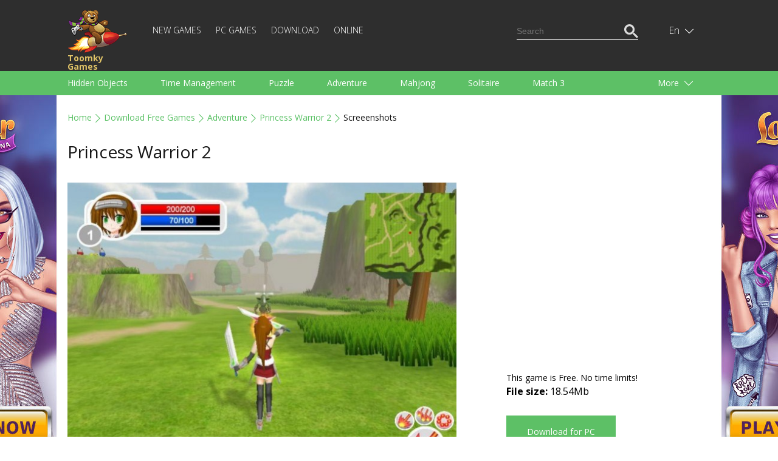

--- FILE ---
content_type: text/html; charset=UTF-8
request_url: https://toomkygames.com/download-free-games/screenshots/princess-warrior-2?num=1
body_size: 12750
content:
<!DOCTYPE html>
<html lang="">
<head>
	<meta charset="UTF-8">
	<meta name="viewport" content="width=device-width, initial-scale=1">
	<link rel="shortcut icon" href="https://toomkygames.com/favicon.ico" type="image/x-icon"/>

	<link rel='canonical' href='https://toomkygames.com/download-free-games/screenshots/princess-warrior-2' />
	
	<link rel="profile" href="https://gmpg.org/xfn/11">
		
	<style data-source='site/wp-content/themes/toomkygames/template-parts/inlines/inline_common.php'>body,h1,h2,h3,html,p,ul{margin:0;padding:0}a,a h1,a h1.entry-title,a h2,a h2.entry-title{color:#5ac165}.bold,.toomky_logo{font-weight:700}.language .icon,.toomky_logo{background-repeat:no-repeat;float:left}@media (max-width:460px) and (min-width:340px){.online_page iframe,embed,object{width:340px}}@media (max-width:340px) and (min-width:200px){.online_page iframe,embed,object{width:300px}}@media (max-width:768px) and (min-width:460px){.online_page iframe,embed,object{width:440px}}@media (min-width:990px){.online_page iframe,embed,object{width:960px}}body,html{width:100%;min-height:100%;height:100%;font-size:14px;line-height:1.7em}:focus{outline:0}h1,h2{line-height:1.5em;margin-bottom:1em}p{margin-top:1.7em;margin-bottom:1.7em;text-align:justify}.relative{position:relative}.absolute{position:absolute}.center_block,.footer,.header,.header_search,.language_switcher,.languages,.main,.menu_category_block{position:relative}.center{text-align:center;margin:0 auto}.text_right{text-align:right}.text_left{text-align:left}.text_center{text-align:center}.right{float:right}.left{float:left}.clearfloat{float:none;clear:both}.justext{text-align:justify}a{text-decoration:none}ul.without_marker{list-style-type:none;margin-left:0}a:hover{text-decoration:underline}.list_marker{vertical-align:-3px;margin-right:15px}.inline-block,.mobile_only_visible{display:inline-block}.mobile_hidden_block{display:none}@media (min-width:768px){.mobile_only_visible{display:none}.mobile_hidden_block{display:block}}body{font-family:'Open Sans',sans-serif;min-width:340px}.main{background-color:#fff;min-height:calc(100% - 140px)}.footer{min-height:140px}.header{box-shadow:0 3px 6px #d8d8d6;margin-bottom:25px;user-select:none}.center_block{padding-left:18px;padding-right:18px}@media (min-width:990px){.left_column{width:calc(50% - 25px);padding-right:25px;float:left}.right_column{width:calc(50% - 25px);padding-left:25px;float:right}}@media (min-width:1058px){.center_block{max-width:1058px;margin-left:auto;margin-right:auto;padding-left:0;padding-right:0}}.top_head{min-height:60px;background-color:#2e2e2e}.menu_head{min-height:10px;background-color:#5dc066}.footer{background-color:#2e2e2e}.toomky_logo{display:block;width:70px;min-height:50px;padding-top:0;padding-left:70px;margin-top:10px;background-image:url(/wp-content/themes/toomkygames/images/logo/toomky_logo_small.png);background-size:57px 42px;font-size:14px;text-decoration:none;color:#e0c367;line-height:14px}.toomky_logo span{display:block;margin-top:4px}.footer_menu{padding-top:45px;color:#757575;font-size:14px;line-height:30px;text-align:center}.mob_menu_btn,.mob_menu_btn_close{color:#fff;float:right;cursor:pointer;margin-top:17px;display:none}.mobile_menu{display:none}.mob_menu_btn_close{display:none;margin-top:13px}.mob_menu_btn.visible,.mob_menu_btn_close.visible{display:inline-block}.mobile_menu.visible{display:block;clear:both}.copyright{display:none}.copyright.desktop{display:block}@media (min-width:768px){.copyright{display:inline;float:right}.copyright.desktop,.mob_menu_btn,.mob_menu_btn.visible,.mob_menu_btn_close,.mob_menu_btn_close.visible{display:none}.top_head{min-height:104px}.toomky_logo{width:110px;background-size:99px 73px;padding-top:70px;padding-left:0;margin-top:15px;min-height:30px}.mobile_menu,.mobile_menu.visible{display:inline-block;width:calc(100% - 223px)}.footer_menu{padding-top:65px;text-align:left;line-height:20px}}.menu-top-menu-container{display:block;clear:both;padding-bottom:20px}#language_switcher,#menu-top-menu{display:none}#menu-top-menu.visible{display:block}.menu-top-menu-container ul.menu{display:block;padding:0}.menu-top-menu-container ul.menu .menu-item{display:block;text-align:right}.menu-top-menu-container ul.menu .menu-item a{text-decoration:none;text-transform:uppercase;color:#fff;font-weight:100;font-size:14px;line-height:14px}.menu-top-menu-container ul.menu .menu-item a:hover{text-decoration:underline}.menu-top-menu-container ul.menu .current-menu-item a{color:#5ac165;text-decoration:underline}@media (min-width:768px){#menu-top-menu{display:inline-block}#language_switcher{display:block}.menu-top-menu-container{display:inline-block;margin-left:30px;margin-top:38px;clear:none;padding-bottom:0}.menu-top-menu-container ul.menu .menu-item{display:inline-block;text-align:left;border-bottom:none;margin-right:20px}.menu-top-menu-container ul.menu .menu-item:last-child{margin-right:0}.top_head_menu{padding-bottom:0}}.language_switcher{display:none;float:right;right:-16px;height:55px;padding-left:6px;cursor:pointer;margin-top:0}.language_switcher.visible{display:block}.language .icon{display:block;width:22px;height:16px;background-image:url(/wp-content/themes/toomkygames/images/langs/langs.png)}.down_icon,.language .text{display:inline-block;color:#fff}.down_icon,.up_icon{width:18px;text-align:left;padding-left:5px;text-shadow:#000 0 1px 1px}.lng_en .icon{background-position:0 0}.lng_de .icon{background-position:0 -32px}.lng_fr .icon{background-position:0 -48px}.lng_es .icon{background-position:0 -64px}.lng_pt .icon{background-position:0 -80px}.lng_ru .icon{background-position:0 -96px}.down_icon{height:18px;margin-left:0;line-height:14px;vertical-align:-3px}.language.current{height:55px;width:48px;text-align:center;padding-left:14px;padding-right:13px;line-height:55px}.language.current.selected{background-color:#565656}.language .text{text-transform:capitalize;font-weight:100;font-size:16px}.languages{display:none;margin-left:-91px;width:134px;padding:20px 10px 20px 20px;background-color:#565656;z-index:11}.languages .language{display:block;text-decoration:none}a.language{height:18px;padding:0;font-family:Arial,Helvetica,sans-serif}.languages .language+.language{margin-top:15px}.language .name{margin-left:15px;color:#fff;font-weight:100;font-size:16px;line-height:18px;text-decoration:none;vertical-align:top}.language_links{float:right;color:#fd513b}.language_links a{height:50px;line-height:50px}.language_links a.active{font-weight:700}.language_links a:hover{text-decoration:underline}.langswit_switcher{display:none}.language_icons_line{float:right;margin-bottom:20px}.language_icons_line a.language{display:inline-block;margin-left:15px}.language_icons_line a.language.active{margin-left:15px;border:1px solid #fff}@media (min-width:768px){.language_switcher{display:block;margin-top:23px;right:10px}.language_icons_line{display:none}}.menu_category_block{padding-left:8px;padding-right:8px}.menu_head a.category{display:inline-block;color:#fff;font-size:14px;line-height:30px;height:30px;margin-left:10px;margin-right:10px;text-decoration:none}.more_category,.up_icon{display:none}.menu_head a.category:hover{text-decoration:underline}.up_icon{color:#fff;height:18px;margin-left:0;line-height:14px;vertical-align:-3px}.btn_more{text-align:right;margin-right:20px}.active .up_icon,.selected .up_icon{display:inline-block}.active .down_icon,.selected .down_icon{display:none}.more_category.active a.category{display:block;margin-right:0}.menu_head a.category.active{color:#151515;text-decoration:underline}.menu_head{display:none}.menu_head.visible{display:block}.category_menu{text-align:justify;padding-top:1em;padding-bottom:1em}@media (min-width:768px){.menu_head a.category,.more_category{color:#fff;font-size:14px;line-height:40px}.menu_head{display:block}.menu_category_line{height:40px;overflow:hidden}.more_category{display:block;width:107px;position:absolute;top:0;right:0;height:40px;text-align:left;padding-right:23px;padding-left:40px;cursor:pointer}.more_category.active{width:auto;height:auto;background-color:#5ac165;box-shadow:3px 0 3px #56af5f,-3px 0 3px #56af5f;z-index:10}.category_menu{width:calc(100% - 130px);text-align:left;padding-top:0;padding-bottom:0}.menu_head a.category{display:inline-block;margin-right:50px;margin-left:0;height:40px;text-decoration:none}.menu_category_block{position:relative;padding-left:18px;padding-right:18px}}.download_bn,.right_sq2_bn{text-align:center}.ad_home_top_bn,.center_adapt_bn,.download_bn_left,.download_bn_right,.left_adapt_bn,.right_genres_adapt_bn,.top_adapt_bn,.top_adapt_bn_small{width:100%;height:auto;max-height:300px}.home_left_bn{margin-top:13px}.top_adapt_bn_small{height:90px;margin-bottom:20px}.center_adapt_bn{width:336px;height:280px;margin-left:auto;margin-right:auto;margin-bottom:30px}.left_adapt_bn,.right_genres_adapt_bn{width:336px;height:280px;display:inline-block}.right_sq_bn{display:inline-block;margin-top:72px}.right_sq2_bn{display:block;margin-top:85px;padding-top:13px!important;padding-left:13px!important}.right_sq2_bn .textwidget.custom-html-widget{display:inline-block}.download_bn_left,.download_bn_right{width:336px;height:280px;display:inline-block;margin-left:20px;margin-right:20px}@media (min-width:768px){.left_adapt_bn,.right_genres_adapt_bn{max-width:646px;max-height:320px;min-width:280px;width:auto;height:auto;display:inline-block;margin-left:auto;margin-right:auto}.home_left_bn{margin-top:13px}}@media (min-width:1058px){.right_genres_adapt_bn,.right_sq2_bn{display:inline-block;float:right}.ad_home_top_bn,.left_adapt_bn,.right_genres_adapt_bn{width:336px;height:280px}.right_sq2_bn{margin-top:0}.left_adapt_bn{display:block;float:left}.home_left_bn{margin-top:13px}.ad_home_top{display:block;float:left;margin-right:0}.promo_home{display:block;float:right}.games_blog.promo_home{margin-top:8px;width:700px}.games_blog_conteuner.promo_home{width:100%}}.header_search{margin-top:0;margin-bottom:20px}.search_block,.search_button,.search_field{height:23px;line-height:23px;padding:0}.search_field{width:170px}.search_block{background-color:#2e2e2e;border:1px solid transparent;padding:10px 5px}.search_block.active{border:1px solid #5dc066}.searchform{border-bottom:1px solid #fff}.search_block.active .searchform{border-bottom:1px solid transparent}.search_block input,.search_button{border:none;background-color:transparent;color:#fff}.search_block input{margin:0;vertical-align:top}.search_button{cursor:pointer}.search_block.active .search_button{color:#5dc066}.search_button_init{display:none}@media (min-width:768px){.search_block{display:none}}@media (min-width:1058px){.header_search{margin-top:28px}.search_button_init{display:none}.search_block{display:block}}svg#search_close{display:none}@media (min-width:768px) and (max-width:1058px){.search_button_init{display:block;margin-top:41px;color:#fff;cursor:pointer}.searchform{border:none}.search_button{color:#5dc066}.search_block{border:1px solid #5dc066;margin-top:30px;margin-right:-6px}.mobile_menu,.mobile_menu.visible{display:inline-block;width:calc(100% - 202px)}.search_field{width:482px}}@media (max-width:768px){.search_button_init{display:block;margin-top:19px;color:#fff;width:28px;margin-right:19px;cursor:pointer}.langswit_switcher,.language_icons_line,.menu-top-menu-container,.search_block{display:none}#mobMenuZone{display:block;float:right;margin-right:1px}.mob_menu_btn,.mob_menu_btn_close{margin-right:3px}.mobile_menu{clear:none!important}#mob_menu{width:28px}#mob_menu_close{width:25px;margin-left:3px}.mob_menu_btn{margin-top:18px}.toomky_logo{display:block;width:70px;min-height:50px;padding-top:7px;padding-left:78px;margin-top:7px;background-image:url(/wp-content/themes/toomkygames/images/logo/toomky_logo_small.png);background-size:72px 50px;font-size:16px}.search_block,.search_block.active{border:none;padding-top:16px;padding-bottom:16px}.search_block .searchform,.search_block.active .searchform{border-bottom:3px solid #5DC066}.header_search{float:none}.search_field{min-width:100%;width:100%}#search_input{box-sizing:border-box;padding-left:50px;padding-bottom:5px;font-size:18px}.searchform{position:relative}#searchsubmit{position:absolute;top:-3px;left:5px;color:#5DC066;width:30px}.srchSVG{width:30px}.search_block,.search_button,.search_field{height:35px;line-height:35px}.center_block{padding-left:25px;padding-right:25px}svg#search_close{cursor:pointer;padding:5px 10px;display:block;position:absolute;right:0;top:-2px;color:#646263;width:15px}}</style>
		<script src="https://toomkygames.com/wp-content/themes/toomkygames/js/jquery-3.4.1.min.js" ></script>
	<script defer src="https://toomkygames.com/wp-content/themes/toomkygames/js/helper.js" ></script>
	<script defer src="https://toomkygames.com/wp-content/themes/toomkygames/js/searchbutton.js" ></script>
	<script defer src="https://toomkygames.com/wp-content/themes/toomkygames/js/events.js" ></script>

	<link rel='stylesheet' id='mainCss'  href='https://toomkygames.com/wp-content/plugins/bglinklite/css/style.css' type='text/css' media='all' />        <base href="" />

        <title>Princess Warrior 2 - Free Game Screenshots</title>
        <meta name="description" content="Princess Warrior 2 game screenshots. Free PC game download, full version, no trials, no ads, 100% safe" />
                <meta name="keywords" content="free games, online games, free online games, free games download, free download games, pc games, download games, free download, play online games, download free games, mahjong, bubble shooter, dress up games, addicting games, racing games, dress up"/>

                <link rel="alternate" hreflang="en" href="https://toomkygames.com/download-free-games/screenshots/princess-warrior-2?num=1">
                <link rel="alternate" hreflang="de" href="https://toomkygames.com/de/download-free-games/screenshots/princess-warrior-2?num=1">
                <link rel="alternate" hreflang="fr" href="https://toomkygames.com/fr/download-free-games/screenshots/princess-warrior-2?num=1">
                <link rel="alternate" hreflang="es" href="https://toomkygames.com/es/download-free-games/screenshots/princess-warrior-2?num=1">
                <link rel="alternate" hreflang="pt" href="https://toomkygames.com/pt/download-free-games/screenshots/princess-warrior-2?num=1">
                <link rel="alternate" hreflang="ru" href="https://toomkygames.com/ru/download-free-games/screenshots/princess-warrior-2?num=1">
        
                <meta property="fb:app_id" content="175943455863058"/>
        <meta property="fb:admins" content="100003676760630"/>
        <link rel="dns-prefetch" href="https://toomkygames.b-cdn.net" />
        <meta name="wot-verification" content="76a641fa5e9a20f525c9"/>
        <meta name='yandex-verification' content='4e7f0757b16a7fe4' />
        <meta name="p:domain_verify" content="e0439f6c41e3a8ff54fce2300f5fd4c5"/>

                <meta property="og:site_name" content="ToomkyGames.com" />
        <meta property="og:url" content="//toomkygames.com" />
        <meta property="og:type" content="website" />
        <meta property="og:image" content="https://toomkygames.b-cdn.net/images/toomky-logo-800x800.jpg" />
        <meta property="og:title" content="" />
        <meta property="og:description" content="" />

    
	<script>
		(function(w){
			"use strict";
			/* exported loadCSS */
			var loadCSS = function( href, before, media, attributes ){
				var doc = w.document;
				var ss = doc.createElement( "link" );
				var ref;
				if( before ){
					ref = before;
				}
				else {
					var refs = ( doc.body || doc.getElementsByTagName( "head" )[ 0 ] ).childNodes;
					ref = refs[ refs.length - 1];
				}

				var sheets = doc.styleSheets;
				if( attributes ){
					for( var attributeName in attributes ){
						if( attributes.hasOwnProperty( attributeName ) ){
							ss.setAttribute( attributeName, attributes[attributeName] );
						}
					}
				}
				ss.rel = "stylesheet";
				ss.href = href;
				ss.media = "only x";

				function ready( cb ){
					if( doc.body ){
						return cb();
					}
					setTimeout(function(){
						ready( cb );
					});
				}
			
				ready( function(){
					ref.parentNode.insertBefore( ss, ( before ? ref : ref.nextSibling ) );
				});
			
				var onloadcssdefined = function( cb ){
					var resolvedHref = ss.href;
					var i = sheets.length;
					while( i-- ){
						if( sheets[ i ].href === resolvedHref ){
							return cb();
						}
					}
					setTimeout(function() {
						onloadcssdefined( cb );
					});
				};

				function loadCB(){
					if( ss.addEventListener ){
						ss.removeEventListener( "load", loadCB );
					}
					ss.media = media || "all";
				}

				if( ss.addEventListener ){
					ss.addEventListener( "load", loadCB);
				}
				ss.onloadcssdefined = onloadcssdefined;
				onloadcssdefined( loadCB );
				return ss;
			};

			if( typeof exports !== "undefined" ){
				exports.loadCSS = loadCSS;
			}
			else {
				w.loadCSS = loadCSS;
			}
		}( typeof global !== "undefined" ? global : this ));
	</script>
	<script id="loadcss">
		// load a CSS file just before the script element containing this code
		loadCSS( "https://toomkygames.com/wp-content/themes/toomkygames/css/main.min.css?v=3", document.getElementById("loadcss") );
		loadCSS("https://fonts.googleapis.com/css?family=Open+Sans:300,400,700&amp;subset=cyrillic", document.getElementById("loadcss") );
	</script>
		
	<!-- Google Analytics -->
	<script>
	(function(i,s,o,g,r,a,m){i['GoogleAnalyticsObject']=r;i[r]=i[r]||function(){
	(i[r].q=i[r].q||[]).push(arguments)},i[r].l=1*new Date();a=s.createElement(o),
	m=s.getElementsByTagName(o)[0];a.async=1;a.src=g;m.parentNode.insertBefore(a,m)
	})(window,document,'script','//www.google-analytics.com/analytics.js','ga');
	ga('create', 'UA-36193769-1', 'auto');
	ga('require', 'displayfeatures');
    ga('set', 'dimension1', 'wp_toomky');
	ga('send', 'pageview');
	</script>

		<script async defer data-pin-hover="true" data-pin-do="buttonPin" data-pin-tall="true" src="//assets.pinterest.com/js/pinit.js"></script>
	</head>
<body class="error404">
	<div class="main">
		<div class="header">
			<div class="top_head">
				<div class="center_block top_head_menu">
					<div class="header_light"></div>
					<a class="toomky_logo" href="/">
					<span>Toomky Games</span>
					</a>
					<svg onclick="mobMenu.switch();" id="mob_menu" class="mob_menu_btn visible" width="20" focusable="false" role="img" xmlns="http://www.w3.org/2000/svg" viewBox="0 0 448 512"><path fill="currentColor" d="M442 114H6a6 6 0 0 1-6-6V84a6 6 0 0 1 6-6h436a6 6 0 0 1 6 6v24a6 6 0 0 1-6 6zm0 160H6a6 6 0 0 1-6-6v-24a6 6 0 0 1 6-6h436a6 6 0 0 1 6 6v24a6 6 0 0 1-6 6zm0 160H6a6 6 0 0 1-6-6v-24a6 6 0 0 1 6-6h436a6 6 0 0 1 6 6v24a6 6 0 0 1-6 6z"></path></svg>
					<svg onclick="mobMenu.switch();" id="mob_menu_close" class="mob_menu_btn_close" width="20" role="img" xmlns="http://www.w3.org/2000/svg" viewBox="0 0 320 512"><path fill="currentColor" d="M193.94 256L296.5 153.44l21.15-21.15c3.12-3.12 3.12-8.19 0-11.31l-22.63-22.63c-3.12-3.12-8.19-3.12-11.31 0L160 222.06 36.29 98.34c-3.12-3.12-8.19-3.12-11.31 0L2.34 120.97c-3.12 3.12-3.12 8.19 0 11.31L126.06 256 2.34 379.71c-3.12 3.12-3.12 8.19 0 11.31l22.63 22.63c3.12 3.12 8.19 3.12 11.31 0L160 289.94 262.56 392.5l21.15 21.15c3.12 3.12 8.19 3.12 11.31 0l22.63-22.63c3.12-3.12 3.12-8.19 0-11.31L193.94 256z"></path></svg>
					
					<div id="mobMenuZone" class="mobile_menu">
												<div class="menu-top-menu-container"><ul id="menu-top-menu" class="menu"><li id="menu-item-30021" class="menu-item menu-item-type-post_type menu-item-object-page menu-item-30021"><a href="https://toomkygames.com/new-games/">New Games</a></li>
<li id="menu-item-49" class="menu-item menu-item-type-post_type menu-item-object-page menu-item-49"><a href="https://toomkygames.com/pc-games/">PC Games</a></li>
<li id="menu-item-28383" class="menu-item menu-item-type-post_type menu-item-object-page menu-item-28383"><a href="https://toomkygames.com/download-free-games/">Download</a></li>
<li id="menu-item-50" class="menu-item menu-item-type-post_type menu-item-object-page menu-item-50"><a href="https://toomkygames.com/online-games/">Online</a></li>
</ul></div>						<div class="right header_search">
							
    <svg class="google_search_button_init" width="20" role="img" xmlns="http://www.w3.org/2000/svg" viewBox="0 0 512 512" ><path fill="currentColor" d="M508.5 468.9L387.1 347.5c-2.3-2.3-5.3-3.5-8.5-3.5h-13.2c31.5-36.5 50.6-84 50.6-136C416 93.1 322.9 0 208 0S0 93.1 0 208s93.1 208 208 208c52 0 99.5-19.1 136-50.6v13.2c0 3.2 1.3 6.2 3.5 8.5l121.4 121.4c4.7 4.7 12.3 4.7 17 0l22.6-22.6c4.7-4.7 4.7-12.3 0-17zM208 368c-88.4 0-160-71.6-160-160S119.6 48 208 48s160 71.6 160 160-71.6 160-160 160z"></path></svg>
    <div id="google_search_block" class="right google_search">
	    <script async src="https://cse.google.com/cse.js?cx=002561629266067132395:fb5og6rdx88"></script>
		<div class="gcse-searchbox-only"></div>
        <svg id="google_search_close" width="10" role="img" xmlns="http://www.w3.org/2000/svg" viewBox="0 0 320 512"><path fill="currentColor" d="M193.94 256L296.5 153.44l21.15-21.15c3.12-3.12 3.12-8.19 0-11.31l-22.63-22.63c-3.12-3.12-8.19-3.12-11.31 0L160 222.06 36.29 98.34c-3.12-3.12-8.19-3.12-11.31 0L2.34 120.97c-3.12 3.12-3.12 8.19 0 11.31L126.06 256 2.34 379.71c-3.12 3.12-3.12 8.19 0 11.31l22.63 22.63c3.12 3.12 8.19 3.12 11.31 0L160 289.94 262.56 392.5l21.15 21.15c3.12 3.12 8.19 3.12 11.31 0l22.63-22.63c3.12-3.12 3.12-8.19 0-11.31L193.94 256z"></path></svg>						
	</div>

    <script>
    window.addEventListener("load", function() {
        var search_input_g = document.getElementById("gsc-i-id1");
        var search_block_g = document.getElementById("google_search_block");

        search_input_g.placeholder="Search";

        if(search_input_g && search_block_g) {
            search_input_g.onfocus = function() {
                search_block_g.classList.add("active");
            }
            search_input_g.onblur = function() {
                search_block_g.classList.remove("active");
            }
        }
    });
    </script>						</div>
					</div>
					
					<div id="langswit_switcher" class="language_switcher">
        <div id="langswitSelector" class="current language lng_en">
                    <span class="text">en</span>
                <span class="down_icon">
                <svg width="14" focusable="false" role="img" xmlns="http://www.w3.org/2000/svg" viewBox="0 0 448 512" ><path fill="currentColor" d="M443.5 162.6l-7.1-7.1c-4.7-4.7-12.3-4.7-17 0L224 351 28.5 155.5c-4.7-4.7-12.3-4.7-17 0l-7.1 7.1c-4.7 4.7-4.7 12.3 0 17l211 211.1c4.7 4.7 12.3 4.7 17 0l211-211.1c4.8-4.7 4.8-12.3.1-17z"></path></svg>
        </span>
        <span class="up_icon">
                    <svg width="15" focusable="false" role="img" xmlns="http://www.w3.org/2000/svg" viewBox="0 0 448 512"><path fill="currentColor" d="M4.465 366.475l7.07 7.071c4.686 4.686 12.284 4.686 16.971 0L224 178.053l195.494 195.493c4.686 4.686 12.284 4.686 16.971 0l7.07-7.071c4.686-4.686 4.686-12.284 0-16.97l-211.05-211.051c-4.686-4.686-12.284-4.686-16.971 0L4.465 349.505c-4.687 4.686-4.687 12.284 0 16.97z" ></path></svg>
        </span>
    </div>
    <div id="langswitLanguages" class="languages">
                    <a class="language lng_en" href="/download-free-games/screenshots/princess-warrior-2?num=1">
            <span class="icon"></span><span class="name">English</span>
            </a>
                    <a class="language lng_de" href="/de/download-free-games/screenshots/princess-warrior-2?num=1">
            <span class="icon"></span><span class="name">Deutsch</span>
            </a>
                    <a class="language lng_fr" href="/fr/download-free-games/screenshots/princess-warrior-2?num=1">
            <span class="icon"></span><span class="name">Francais</span>
            </a>
                    <a class="language lng_es" href="/es/download-free-games/screenshots/princess-warrior-2?num=1">
            <span class="icon"></span><span class="name">Espanol</span>
            </a>
                    <a class="language lng_pt" href="/pt/download-free-games/screenshots/princess-warrior-2?num=1">
            <span class="icon"></span><span class="name">Portugues</span>
            </a>
                    <a class="language lng_ru" href="/ru/download-free-games/screenshots/princess-warrior-2?num=1">
            <span class="icon"></span><span class="name">Русский</span>
            </a>
            </div>
</div>

<script>
    function LangSwit() {
        this.langswitLanguages=null;
        this.langswitSelector = null;
        this.showed=false;

        this.init = function() {
            var lsw=this;
            this.langswitLanguages = document.getElementById("langswitLanguages");
            this.langswitSelector = document.getElementById("langswitSelector");

            this.langswitSelector.onclick = function() {
                lsw.switchLanguages();
            };
        };

        this.switchLanguages = function() {
            if(this.showed) {
                this.hide();
            }
            else {
                this.show();
            }
        };

        this.show = function() {
            if(this.langswitLanguages) {
                this.langswitLanguages.style.display = "block";
                this.showed=true;
                this.langswitSelector.classList.add("selected");
            }
            
        };

        this.hide = function() {
            if(this.langswitLanguages) {
                this.langswitLanguages.style.display = "none";
                this.showed=false;
                this.langswitSelector.classList.remove("selected");
            }
        }

    };

    var langswit = new LangSwit();
    langswit.init();

</script>
					<div class="clearfloat"></div>
				</div>
			</div>
			<div id="menu_head" class = "menu_head">
				<div class="center_block menu_category_block">
					        <div class="menu_category_line">
            <div id="category_menu" class="category_menu"> 
                
                    <a class="category " 
                    onclick="ga('send','event','main','genres-t','Hidden Objects');"
                    href="https://toomkygames.com/free-download-games/genre/hidden-object/">Hidden Objects</a>

                    
                    <a class="category " 
                    onclick="ga('send','event','main','genres-t','Time Management');"
                    href="https://toomkygames.com/free-download-games/genre/time-management/">Time Management</a>

                    
                    <a class="category " 
                    onclick="ga('send','event','main','genres-t','Puzzle');"
                    href="https://toomkygames.com/free-download-games/genre/puzzle/">Puzzle</a>

                    
                    <a class="category " 
                    onclick="ga('send','event','main','genres-t','Adventure');"
                    href="https://toomkygames.com/free-download-games/genre/adventure/">Adventure</a>

                    
                    <a class="category " 
                    onclick="ga('send','event','main','genres-t','Mahjong');"
                    href="https://toomkygames.com/free-download-games/genre/mahjong/">Mahjong</a>

                    
                    <a class="category " 
                    onclick="ga('send','event','main','genres-t','Solitaire');"
                    href="https://toomkygames.com/free-download-games/genre/solitaire/">Solitaire</a>

                    
                    <a class="category " 
                    onclick="ga('send','event','main','genres-t','Match 3');"
                    href="https://toomkygames.com/free-download-games/genre/match-3/">Match 3</a>

                    
                    <a class="category " 
                    onclick="ga('send','event','main','genres-t','Racing');"
                    href="https://toomkygames.com/free-download-games/genre/racing/">Racing</a>

                    
                    <a class="category " 
                    onclick="ga('send','event','main','genres-t','Strategy');"
                    href="https://toomkygames.com/free-download-games/genre/strategy/">Strategy</a>

                    
                    <a class="category " 
                    onclick="ga('send','event','main','genres-t','Action');"
                    href="https://toomkygames.com/free-download-games/genre/action/">Action</a>

                    
                    <a class="category " 
                    onclick="ga('send','event','main','genres-t','Sports');"
                    href="https://toomkygames.com/free-download-games/genre/sports/">Sports</a>

                    
                    <a class="category " 
                    onclick="ga('send','event','main','genres-t','Arcade');"
                    href="https://toomkygames.com/free-download-games/genre/arcade/">Arcade</a>

                    
                    <a class="category " 
                    onclick="ga('send','event','main','genres-t','Cooking');"
                    href="https://toomkygames.com/free-download-games/genre/cooking/">Cooking</a>

                    
                    <a class="category " 
                    onclick="ga('send','event','main','genres-t','Shooting');"
                    href="https://toomkygames.com/free-download-games/genre/shooting/">Shooting</a>

                    
                    <a class="category " 
                    onclick="ga('send','event','main','genres-t','For Kids');"
                    href="https://toomkygames.com/free-download-games/genre/for-kids/">For Kids</a>

                    
                    <a class="category " 
                    onclick="ga('send','event','main','genres-t','For Girls');"
                    href="https://toomkygames.com/free-download-games/genre/games-for-girls/">For Girls</a>

                    
                    <a class="category " 
                    onclick="ga('send','event','main','genres-t','For Boys');"
                    href="https://toomkygames.com/free-download-games/genre/games-for-boys/">For Boys</a>

                    
                    <a class="category " 
                    onclick="ga('send','event','main','genres-t','Family');"
                    href="https://toomkygames.com/free-download-games/genre/family/">Family</a>

                    
                    <a class="category " 
                    onclick="ga('send','event','main','genres-t','Brain Teaser');"
                    href="https://toomkygames.com/free-download-games/genre/brain-teaser/">Brain Teaser</a>

                    
                    <a class="category " 
                    onclick="ga('send','event','main','genres-t','Board');"
                    href="https://toomkygames.com/free-download-games/genre/board/">Board</a>

                    
                    <a class="category " 
                    onclick="ga('send','event','main','genres-t','Arkanoid');"
                    href="https://toomkygames.com/free-download-games/genre/arkanoid/">Arkanoid</a>

                    
                    <a class="category " 
                    onclick="ga('send','event','main','genres-t','Words');"
                    href="https://toomkygames.com/free-download-games/genre/words/">Words</a>

                                </div>
        </div>
        <div id="more_category" class="more_category"> 
            <div class="btn_more">
                More                <span class="down_icon">
                    <svg width="14" focusable="false" role="img" xmlns="http://www.w3.org/2000/svg" viewBox="0 0 448 512"><path fill="currentColor" d="M443.5 162.6l-7.1-7.1c-4.7-4.7-12.3-4.7-17 0L224 351 28.5 155.5c-4.7-4.7-12.3-4.7-17 0l-7.1 7.1c-4.7 4.7-4.7 12.3 0 17l211 211.1c4.7 4.7 12.3 4.7 17 0l211-211.1c4.8-4.7 4.8-12.3.1-17z"></path></svg>
                </span>
                <span class="up_icon">
                    <svg width="15" focusable="false" role="img" xmlns="http://www.w3.org/2000/svg" viewBox="0 0 448 512"><path fill="currentColor" d="M4.465 366.475l7.07 7.071c4.686 4.686 12.284 4.686 16.971 0L224 178.053l195.494 195.493c4.686 4.686 12.284 4.686 16.971 0l7.07-7.071c4.686-4.686 4.686-12.284 0-16.97l-211.05-211.051c-4.686-4.686-12.284-4.686-16.971 0L4.465 349.505c-4.687 4.686-4.687 12.284 0 16.97z" ></path></svg>
                </span>
            </div>
            <div id="hidden_category">
            </div>
        </div>

        <script>
            function CategoryMenu() {
                this.showed = false;

                this.UI = {
                    cats:Array(),
                    catMenu:null,
                    catButton:null,
                    hCat:null
                };

                this.init = function() {
                    var cat = this;
                    this.UI.catMenu = document.getElementById("category_menu");
                    this.UI.cats = this.UI.catMenu.getElementsByTagName("a");
                    this.UI.catButton = document.getElementById("more_category");
                    this.UI.hCat = document.getElementById("hidden_category");
 
                    this.UI.catButton.onclick = function() {
                        cat.switch();
                    };

                };

                this.switch = function() {
                    if(this.showed) {
                        this.hide();
                        this.showed=false;
                    }
                    else {
                        this.show();
                        this.showed=true;
                    }
                };

                this.show = function () {
                    var cat = this;
                    cat.UI.catButton.classList.add("active");
                    var lastElem = null;
                    for(var i= cat.UI.cats.length -1; i>=0; i--) {
                        var c = cat.UI.cats[i];
                        if(c.offsetTop > 0) {
                            c.parentNode.removeChild(c);
                            if(lastElem == null) {
                                this.UI.hCat.appendChild(c);
                            }
                            else {
                                this.UI.hCat.insertBefore(c,lastElem);
                            }
                            lastElem=c;
                        }
                    }

                };

                this.hide = function() {
                    var cat = this;
                    cat.UI.catButton.classList.remove("active");

                    var hCats = cat.UI.hCat.getElementsByTagName("a");
                    while( hCats.length > 0) {
                        var c = hCats[0];
                        c.parentNode.removeChild(c);
                        this.UI.catMenu.appendChild(c);
                    }
                };
            }
            var category_menu = new CategoryMenu();
            category_menu.init();
        </script>
        
        
        				</div>
			</div>
		</div>
		<script>
			var mobMenu = {
				showed:false,
				mobZone:document.getElementById("mobMenuZone"),
				btn:document.getElementById("mob_menu"),
				btnClose:document.getElementById("mob_menu_close"),
				menu:document.getElementById("menu-top-menu"), 
				menu_head:document.getElementById("menu_head"), 
				switch:function() {
					if(mobMenu.showed) {
						mobMenu.mobZone.classList.remove("visible");
						mobMenu.menu.classList.remove("visible");
						mobMenu.menu_head.classList.remove("visible");
						mobMenu.btn.classList.add("visible");
						mobMenu.btnClose.classList.remove("visible");
						mobMenu.showed=false;
					}
					else {
						mobMenu.mobZone.classList.add("visible");
						mobMenu.menu.classList.add("visible");
						mobMenu.menu_head.classList.add("visible");
						mobMenu.btn.classList.remove("visible");
						mobMenu.btnClose.classList.add("visible");
						mobMenu.showed=true;
					}
				}
			}
		</script>
		
		<div class="bglinklite " style='cursor: pointer; background-image: url(https://toomkygames.com/wp-content/uploads/default/wallpaper-1-1.jpg);' onclick="ga('send', 'event', 'BG_click', 'Page', 'https://ladypopular.onelink.me/ugea?af_web_dp=https://ladypopular.com/&pid=Toomkygames&af_sub1=397&c=44315&source_id=44315'); window.location.href = 'https://ladypopular.onelink.me/ugea?af_web_dp=https://ladypopular.com/&pid=Toomkygames&af_sub1=397&c=44315&source_id=44315';"></div>		
		<div class="center_block">



<div class="screenshot_page single">
    <div class="nav_links">
        <a href='https://toomkygames.com' >Home</a><span class='nav_links_separator'><svg width="8" role="img" xmlns="http://www.w3.org/2000/svg" viewBox="0 0 256 512" ><path fill="currentColor" d="M17.525 36.465l-7.071 7.07c-4.686 4.686-4.686 12.284 0 16.971L205.947 256 10.454 451.494c-4.686 4.686-4.686 12.284 0 16.971l7.071 7.07c4.686 4.686 12.284 4.686 16.97 0l211.051-211.05c4.686-4.686 4.686-12.284 0-16.971L34.495 36.465c-4.686-4.687-12.284-4.687-16.97 0z" ></path></svg></span><a href='https://toomkygames.com/download-free-games/' >Download Free Games</a><span class='nav_links_separator'><svg width="8" role="img" xmlns="http://www.w3.org/2000/svg" viewBox="0 0 256 512" ><path fill="currentColor" d="M17.525 36.465l-7.071 7.07c-4.686 4.686-4.686 12.284 0 16.971L205.947 256 10.454 451.494c-4.686 4.686-4.686 12.284 0 16.971l7.071 7.07c4.686 4.686 12.284 4.686 16.97 0l211.051-211.05c4.686-4.686 4.686-12.284 0-16.971L34.495 36.465c-4.686-4.687-12.284-4.687-16.97 0z" ></path></svg></span><a href='https://toomkygames.com/free-download-games/genre/adventure/' >Adventure</a><span class='nav_links_separator'><svg width="8" role="img" xmlns="http://www.w3.org/2000/svg" viewBox="0 0 256 512" ><path fill="currentColor" d="M17.525 36.465l-7.071 7.07c-4.686 4.686-4.686 12.284 0 16.971L205.947 256 10.454 451.494c-4.686 4.686-4.686 12.284 0 16.971l7.071 7.07c4.686 4.686 12.284 4.686 16.97 0l211.051-211.05c4.686-4.686 4.686-12.284 0-16.971L34.495 36.465c-4.686-4.687-12.284-4.687-16.97 0z" ></path></svg></span><a href='https://toomkygames.com/download-free-games/princess-warrior-2/' >Princess Warrior 2</a><span class='nav_links_separator'><svg width="8" role="img" xmlns="http://www.w3.org/2000/svg" viewBox="0 0 256 512" ><path fill="currentColor" d="M17.525 36.465l-7.071 7.07c-4.686 4.686-4.686 12.284 0 16.971L205.947 256 10.454 451.494c-4.686 4.686-4.686 12.284 0 16.971l7.071 7.07c4.686 4.686 12.284 4.686 16.97 0l211.051-211.05c4.686-4.686 4.686-12.284 0-16.971L34.495 36.465c-4.686-4.687-12.284-4.687-16.97 0z" ></path></svg></span><span>Screeenshots</span>    </div>
              
            <h1 class="entry-title"><a href="https://toomkygames.com/download-free-games/princess-warrior-2/">Princess Warrior 2</a></h1>
            <div class="main_screenshot_block">
                                    <img src="https://toomkygames.com/wp-content/uploads/default/games/screens/Princess-Warrior-2-a-789x590.jpg" id="pinterest" data-pin-custom="true" />
                                <div class="right_screenshot_block">
                    <div class="textwidget custom-html-widget"><script async src="https://pagead2.googlesyndication.com/pagead/js/adsbygoogle.js"></script>
<!-- Toomky WP Genre -->
<ins class="adsbygoogle right_genres_adapt_bn"
     style="display:block"
     data-ad-client="ca-pub-5255796320877062"
     data-ad-slot="5778859617"
     data-ad-format="auto"
     data-full-width-responsive="true"></ins>
<script>
     (adsbygoogle = window.adsbygoogle || []).push({});
</script></div>                    


<div class="game_download_block">
            <div class="download_comment desktop">
                <p class="download_comment">This game is Free. No time limits!</p>
    <p class="game_file_size"><span class="bold ">File size:</span> 18.54Mb</p>
        </div>
                <a class="button_dld inline-block" onclick="ga('send', 'event', 'DL_Button', 'DL_Page', 'princess-warrior-2');" href="/download-free-games/download/princess-warrior-2" >Download for PC</a>
        	
		
		
    <div class="game_stars">
        <div><div id="stars_block_princess-warrior-2" class="stars_block"><svg width="20" class="star_light" role="img" xmlns="http://www.w3.org/2000/svg" viewBox="0 0 576 512"><path fill="currentColor" d="M259.3 17.8L194 150.2 47.9 171.5c-26.2 3.8-36.7 36.1-17.7 54.6l105.7 103-25 145.5c-4.5 26.3 23.2 46 46.4 33.7L288 439.6l130.7 68.7c23.2 12.2 50.9-7.4 46.4-33.7l-25-145.5 105.7-103c19-18.5 8.5-50.8-17.7-54.6L382 150.2 316.7 17.8c-11.7-23.6-45.6-23.9-57.4 0z" ></path></svg><svg width="20" class="star_light" role="img" xmlns="http://www.w3.org/2000/svg" viewBox="0 0 576 512"><path fill="currentColor" d="M259.3 17.8L194 150.2 47.9 171.5c-26.2 3.8-36.7 36.1-17.7 54.6l105.7 103-25 145.5c-4.5 26.3 23.2 46 46.4 33.7L288 439.6l130.7 68.7c23.2 12.2 50.9-7.4 46.4-33.7l-25-145.5 105.7-103c19-18.5 8.5-50.8-17.7-54.6L382 150.2 316.7 17.8c-11.7-23.6-45.6-23.9-57.4 0z" ></path></svg><svg width="20" class="star_light" role="img" xmlns="http://www.w3.org/2000/svg" viewBox="0 0 576 512"><path fill="currentColor" d="M259.3 17.8L194 150.2 47.9 171.5c-26.2 3.8-36.7 36.1-17.7 54.6l105.7 103-25 145.5c-4.5 26.3 23.2 46 46.4 33.7L288 439.6l130.7 68.7c23.2 12.2 50.9-7.4 46.4-33.7l-25-145.5 105.7-103c19-18.5 8.5-50.8-17.7-54.6L382 150.2 316.7 17.8c-11.7-23.6-45.6-23.9-57.4 0z" ></path></svg><svg width="20" class="star_light" role="img" xmlns="http://www.w3.org/2000/svg" viewBox="0 0 576 512"><path fill="currentColor" d="M259.3 17.8L194 150.2 47.9 171.5c-26.2 3.8-36.7 36.1-17.7 54.6l105.7 103-25 145.5c-4.5 26.3 23.2 46 46.4 33.7L288 439.6l130.7 68.7c23.2 12.2 50.9-7.4 46.4-33.7l-25-145.5 105.7-103c19-18.5 8.5-50.8-17.7-54.6L382 150.2 316.7 17.8c-11.7-23.6-45.6-23.9-57.4 0z" ></path></svg><svg width="20" class="star_gray" role="img" xmlns="http://www.w3.org/2000/svg" viewBox="0 0 576 512"><path fill="currentColor" d="M259.3 17.8L194 150.2 47.9 171.5c-26.2 3.8-36.7 36.1-17.7 54.6l105.7 103-25 145.5c-4.5 26.3 23.2 46 46.4 33.7L288 439.6l130.7 68.7c23.2 12.2 50.9-7.4 46.4-33.7l-25-145.5 105.7-103c19-18.5 8.5-50.8-17.7-54.6L382 150.2 316.7 17.8c-11.7-23.6-45.6-23.9-57.4 0z" ></path></svg></div>
<div class="votes_data">
    <span id="v_count_princess-warrior-2" class="votes_count">26</span>
    <span id="avarageRating" style="font-size: 8px; color: #eee;">4.19</span>
</div>
</div>

<script>
    function StarVoter(params) {
        this.params = params;
        this.UI={};
        this.voted=false;

        this.init = function() {
            var sv = this;
            this.UI.starsBlock = document.getElementById(this.params.starsBlockId);
            this.UI.avarageRating = document.getElementById("avarageRating");
            this.UI.stars = this.UI.starsBlock.getElementsByTagName("svg");
            this.UI.starsBlock.sv=sv;
            this.UI.vCount = document.getElementById(this.params.vCountId);;
            this.currCount = 26;

            // Check cookie (tmVoted)

            var postId = '667';            var cname = "tmVoted=";
            var cookies = document.cookie;
            var ca = cookies.split(';');

            var cookieString = "";
            for(var i = 0; i <ca.length; i++) {
                if (ca[i].indexOf(cname) >= 0) {
                    cookieString = ca[i].replace(cname, "");
                }
            }

            var cFound = false;
            if (cookieString != "") {
                var pids = cookieString.split(',');
            
                for(var i = 0; i <pids.length; i++) {
                    if (pids[i] == postId) {
                        cFound = true;
                        break;
                    }
                }
            }
            if (cFound) {
                sv.voted=true;
            }



            for(var i=0; i<this.UI.stars.length; i++) {
                this.UI.stars[i].val = i+1;
                this.UI.stars[i].startClass=this.UI.stars[i].className.baseVal;
                this.UI.stars[i].onmouseenter = sv.preselect;
                this.UI.stars[i].sv=sv;
                this.UI.stars[i].onclick=function() {
                    if(! this.sv.voted ) {
                        this.sv.voted=true;
                        this.sv.currCount++;
                        this.sv.UI.vCount.innerHTML = this.sv.currCount;

                        // Update cookie
                        if (cookieString == "") {
                            cookieString = postId;
                        } else {
                            cookieString += "," + postId;
                        }
                        document.cookie = cname + cookieString + "; path=/; Secure; expires=Fri, 31 Dec 9999 23:59:59 GMT";
                        //alert (document.cookie);

                        var language = "/";
                        var ajaxurl ='wp-admin/admin-ajax.php';

                        var data = {
                            'action': 'catgames_download_rating_vote',
                            'post_type': 'POST',
                            'post': 667,
                            'rating':this.val
                        };
                        jQuery.post(language + ajaxurl, data, function (response) {
                            sv.updateStars();
                        });  
                    }
                };
            };
            this.UI.starsBlock.onmouseleave = sv.leave;
        }

        // #2445
        this.updateStars = function() {
            var language = "/";
            var ajaxurl ='wp-admin/admin-ajax.php';

            var new_data = {
                'action': 'catgames_ajax_getrating',
                'post_type': 'POST',
                'post': 667            };
            
            jQuery.post(language + ajaxurl, new_data, function (ratingdata) {

                var newRating = Math.round(ratingdata);

                sv.UI.avarageRating.innerHTML = newRating;

                var starCounter = 0;
                for(var i=0; i< sv.UI.stars.length; i++) {
                    starCounter = i + 1;
                    if (starCounter <= newRating) {
                        sv.UI.stars[i].className.baseVal ="star_light";
                    } else {
                        sv.UI.stars[i].className.baseVal ="star_gray";
                    }
                }
                sv.voted = true;
            });  
        };


        this.preselect = function() {
            if(!this.sv.voted) {
                for(var i=0; i< this.sv.UI.stars.length; i++) {
                    if(this.sv.UI.stars[i].val <= this.val) {
                        this.sv.UI.stars[i].className.baseVal ="star_light";
                    }
                    else {
                        this.sv.UI.stars[i].className.baseVal ="star_gray";
                    }
                }
            }
        };

        this.leave = function() {
            if(!this.sv.voted) {
                for(var i=0; i< this.sv.UI.stars.length; i++) {
                    this.sv.UI.stars[i].className.baseVal = this.sv.UI.stars[i].startClass;
                }
            }
        };

        this.init();

    };

    var sv = new StarVoter(
        {
            id:'princess-warrior-2',
            starsBlockId:'stars_block_princess-warrior-2',
            vCountId:'v_count_princess-warrior-2'
        }
    );


</script>    </div>
</div>
                </div>
            </div>
            <div class="clearfloat"></div>
                             <div class="single_screenshots game_description_element">
                                                                                            <a class="screenshot" href="/download-free-games/screenshots/princess-warrior-2?num=1"><img data-pin-no-hover="true" data-pin-nopin="true" class="screenshot" alt="Princess Warrior 2" src="https://toomkygames.com/wp-content/uploads/default/games/screens/Princess-Warrior-2-a-789x590.jpg" /></a>
                                                                                                                                                                <a class="screenshot" href="/download-free-games/screenshots/princess-warrior-2?num=3"><img data-pin-no-hover="true" data-pin-nopin="true" class="screenshot" alt="Princess Warrior 2" src="https://toomkygames.com/wp-content/uploads/default/games/screens/Princess-Warrior-2-c-788x582.jpg" /></a>
                                                                                                                    <a class="screenshot" href="/download-free-games/screenshots/princess-warrior-2?num=4"><img data-pin-no-hover="true" data-pin-nopin="true" class="screenshot" alt="Princess Warrior 2" src="https://toomkygames.com/wp-content/uploads/default/games/screens/Princess-Warrior-2-d-789x593.jpg" /></a>
                                                            </div>
            
            </div>
<script>
window.addEventListener("load", function() {
    $('body').on('DOMNodeInserted', '[data-pin-href]', function () {
        this.addEventListener("mousedown", function() { 
            ga('send', 'event', 'screenshot', 'pinterest', 'princess-warrior-2');            
        });
    });
});
</script>        </div><!-- //center_block -->
        <div class="botom_links">
            <div class="center_block">
                <div class="column_5 colm">
                    PC Games<div class="menu-pc-games-container"><ul id="menu-pc-games" class="menu"><li id="menu-item-28353" class="menu-item menu-item-type-taxonomy menu-item-object-category menu-item-28353"><a href="https://toomkygames.com/free-download-games/genre/shooting/">Shooter Games</a></li>
<li id="menu-item-28355" class="menu-item menu-item-type-taxonomy menu-item-object-category menu-item-28355"><a href="https://toomkygames.com/free-download-games/genre/games-for-girls/">Dress Up Games</a></li>
<li id="menu-item-29568" class="menu-item menu-item-type-post_type menu-item-object-page menu-item-29568"><a href="https://toomkygames.com/best-free-full-games/">Download Games</a></li>
<li id="menu-item-29581" class="menu-item menu-item-type-post_type menu-item-object-page menu-item-29581"><a href="https://toomkygames.com/hidden-object-games/">Hidden Object Games</a></li>
<li id="menu-item-29584" class="menu-item menu-item-type-post_type menu-item-object-page menu-item-29584"><a href="https://toomkygames.com/download-free-games/">Download Free Games</a></li>
</ul></div>                </div>
                <div class="column_5 colm">
                    Best Games<div class="menu-best-games-container"><ul id="menu-best-games" class="menu"><li id="menu-item-29591" class="menu-item menu-item-type-post_type menu-item-object-page menu-item-29591"><a href="https://toomkygames.com/all-games-online/">Play Online Games</a></li>
<li id="menu-item-28362" class="menu-item menu-item-type-taxonomy menu-item-object-category menu-item-28362"><a href="https://toomkygames.com/free-download-games/genre/action/">Play 3D Games</a></li>
<li id="menu-item-29592" class="menu-item menu-item-type-taxonomy menu-item-object-category menu-item-29592"><a href="https://toomkygames.com/free-download-games/genre/brain-teaser/">Brain Teasers</a></li>
<li id="menu-item-29593" class="menu-item menu-item-type-post_type menu-item-object-page menu-item-29593"><a href="https://toomkygames.com/new-games/">New Games</a></li>
<li id="menu-item-29678" class="menu-item menu-item-type-post_type menu-item-object-page menu-item-29678"><a href="https://toomkygames.com/christmas-games/">Christmas Games</a></li>
</ul></div>                </div>
                <div class="column_5 colm">
                    Free Games<div class="menu-free-games-container"><ul id="menu-free-games" class="menu"><li id="menu-item-29597" class="menu-item menu-item-type-post_type menu-item-object-page menu-item-29597"><a href="https://toomkygames.com/online-games/">Free Online Games</a></li>
<li id="menu-item-29598" class="menu-item menu-item-type-taxonomy menu-item-object-category menu-item-29598"><a href="https://toomkygames.com/free-download-games/genre/racing/">Car Racing</a></li>
<li id="menu-item-29599" class="menu-item menu-item-type-taxonomy menu-item-object-category menu-item-29599"><a href="https://toomkygames.com/free-download-games/genre/mahjong/">Free Mahjong</a></li>
<li id="menu-item-29600" class="menu-item menu-item-type-taxonomy menu-item-object-category menu-item-29600"><a href="https://toomkygames.com/free-download-games/genre/puzzle/">Puzzle Games</a></li>
<li id="menu-item-29679" class="menu-item menu-item-type-post_type menu-item-object-page menu-item-29679"><a href="https://toomkygames.com/easter-games/">Easter Games</a></li>
</ul></div>                </div>
                <div class="column_5 colm">
                    Windows Games<div class="menu-windows-games-container"><ul id="menu-windows-games" class="menu"><li id="menu-item-29605" class="menu-item menu-item-type-taxonomy menu-item-object-category menu-item-29605"><a href="https://toomkygames.com/free-download-games/genre/adventure/">Adventure Games</a></li>
<li id="menu-item-29606" class="menu-item menu-item-type-post_type menu-item-object-page menu-item-29606"><a href="https://toomkygames.com/new-games/">Latest Games</a></li>
<li id="menu-item-29680" class="menu-item menu-item-type-post_type menu-item-object-page menu-item-29680"><a href="https://toomkygames.com/halloween-games/">Halloween Games</a></li>
<li id="menu-item-29641" class="menu-item menu-item-type-taxonomy menu-item-object-category menu-item-29641"><a href="https://toomkygames.com/free-download-games/genre/arcade/">Arcade Games</a></li>
<li id="menu-item-29642" class="menu-item menu-item-type-taxonomy menu-item-object-category menu-item-29642"><a href="https://toomkygames.com/free-download-games/genre/for-kids/">Free Games for Kids</a></li>
</ul></div>                </div>
                <div class="column_5 colm">
                    Hot Games<div class="menu-hot-games-container"><ul id="menu-hot-games" class="menu"><li id="menu-item-29643" class="menu-item menu-item-type-taxonomy menu-item-object-category menu-item-29643"><a href="https://toomkygames.com/free-download-games/genre/solitaire/">Solitaire Games</a></li>
<li id="menu-item-29644" class="menu-item menu-item-type-taxonomy menu-item-object-category menu-item-29644"><a href="https://toomkygames.com/free-download-games/genre/racing/">Racing Games</a></li>
<li id="menu-item-29681" class="menu-item menu-item-type-post_type menu-item-object-page menu-item-29681"><a href="https://toomkygames.com/st-valentine-day-games/">St. Valentine Day games</a></li>
<li id="menu-item-29645" class="menu-item menu-item-type-taxonomy menu-item-object-category menu-item-29645"><a href="https://toomkygames.com/free-download-games/genre/mahjong/">Mahjong Games</a></li>
<li id="menu-item-29682" class="menu-item menu-item-type-post_type menu-item-object-page menu-item-29682"><a href="https://toomkygames.com/thanksgiving-games/">Thanksgiving Games</a></li>
</ul></div>                </div>
                <div class="clearfloat"></div>
            </div>
        </div>
    </div> <!-- //main -->
	
	<div id="calert_container">
		<div class="calert_content"><p>We use cookies to improve your website experience and sustain important functionality. Press OK if you agree with the use of cookies for the purposes described in our <a href="/privacy/">Privacy Policy</a> and <a href="/cookie-policy/">Cookie Policy</a>.</p></div>
		<div class="calert_btn_wrap"> <div id="calert_accept" class="calert_btn">OK</div></div>
	</div>

    <div id="footer" class="footer">
        <div class="center_block footer_menu">
            <span class="footerbloginfo spreaded">TOOMKY GAMES</span>
            <span class="copyright">© 2026 DigitalWave Ltd.</span>
            <div class="menu-footer-menu-container"><ul id="menu-footer-menu" class="menu"><li id="menu-item-70" class="menu-item menu-item-type-post_type menu-item-object-page menu-item-70"><a href="https://toomkygames.com/terms-of-use/">Terms of use</a></li>
<li id="menu-item-69" class="menu-item menu-item-type-post_type menu-item-object-page menu-item-69"><a href="https://toomkygames.com/privacy/">Privacy Policy</a></li>
<li id="menu-item-68" class="menu-item menu-item-type-post_type menu-item-object-page menu-item-68"><a href="https://toomkygames.com/eula/">End User License Agreement</a></li>
<li id="menu-item-67" class="menu-item menu-item-type-post_type menu-item-object-page menu-item-67"><a href="https://toomkygames.com/contacts/">Contacts</a></li>
<li id="menu-item-29949" class="menu-item menu-item-type-custom menu-item-object-custom menu-item-29949"><a href="/news">News</a></li>
</ul></div>            <!--
The IP2Location Redirection is using IP2Location LITE geolocation database. Please visit https://lite.ip2location.com for more information.
0c190e1d12d0e2d8d960c381ff15a1a67b52beda
-->
            <span class="copyright desktop">© 2026 DigitalWave Ltd.</span>
        </div>
        <div class="clearfloat"></div>
    </div>
    
<script>
document.addEventListener("DOMContentLoaded", function() {
  let lazyImages = [].slice.call(document.querySelectorAll("img.lazy"));
  let active = false;

  const lazyLoad = function() {
    if (active === false) {
      active = true;

      setTimeout(function() {
        lazyImages.forEach(function(lazyImage) {
          if ((lazyImage.getBoundingClientRect().top <= window.innerHeight && lazyImage.getBoundingClientRect().bottom >= 0) && getComputedStyle(lazyImage).display !== "none") {
            lazyImage.src = lazyImage.dataset.src;
            lazyImage.srcset = lazyImage.dataset.srcset;
            lazyImage.classList.remove("lazy");

            lazyImages = lazyImages.filter(function(image) {
              return image !== lazyImage;
            });

            if (lazyImages.length === 0) {
              document.removeEventListener("scroll", lazyLoad);
              window.removeEventListener("resize", lazyLoad);
              window.removeEventListener("orientationchange", lazyLoad);
            }
          }
        });

        active = false;
      }, 200);
    }
  };

  document.addEventListener("scroll", lazyLoad);
  window.addEventListener("resize", lazyLoad);
  window.addEventListener("orientationchange", lazyLoad);

  lazyLoad();
});
</script>
    
<div id="back_to_top" class="back_to_top">
<p class="back_to_top_rbtn">
    <svg width="34" role="img" xmlns="http://www.w3.org/2000/svg" viewBox="0 0 448 512" ><path fill="currentColor" d="M4.465 366.475l7.07 7.071c4.686 4.686 12.284 4.686 16.971 0L224 178.053l195.494 195.493c4.686 4.686 12.284 4.686 16.971 0l7.07-7.071c4.686-4.686 4.686-12.284 0-16.97l-211.05-211.051c-4.686-4.686-12.284-4.686-16.971 0L4.465 349.505c-4.687 4.686-4.687 12.284 0 16.97z" ></path></svg>
</p>
<p class="back_to_top_text">Back to top</p>
</div>
<script> 

window.addEventListener("load", function() {
    var back_to_top = document.getElementById("back_to_top");
    back_to_top.onclick = 
    function ()  {
        $('html, body').animate({
                    scrollTop: 0
                }, 1000);
    };

    window.addEventListener("scroll",  function() {
            var scr = this;
            if(this.scrollTopTimer != null) {
                clearTimeout(this.scrollTopTimer);
            }
            this.scrollTopTimer = setTimeout(function() {
                clearTimeout(scr.scrollTopTimer);
                var scrolled = window.pageYOffset || document.documentElement.scrollTop;
                var height = window.innerHeight || document.documentElement.clientHeight || document.body.clientHeight;
                
                if(scrolled >= 300) {
                    back_to_top.style.display="block";
                }
                else {
                    back_to_top.style.display="none";
                }
            },500);
            
     });
});

</script><script defer src="https://static.cloudflareinsights.com/beacon.min.js/vcd15cbe7772f49c399c6a5babf22c1241717689176015" integrity="sha512-ZpsOmlRQV6y907TI0dKBHq9Md29nnaEIPlkf84rnaERnq6zvWvPUqr2ft8M1aS28oN72PdrCzSjY4U6VaAw1EQ==" data-cf-beacon='{"version":"2024.11.0","token":"e6c9574955e547f0bc3546381bba928a","r":1,"server_timing":{"name":{"cfCacheStatus":true,"cfEdge":true,"cfExtPri":true,"cfL4":true,"cfOrigin":true,"cfSpeedBrain":true},"location_startswith":null}}' crossorigin="anonymous"></script>
</body>
</html>


--- FILE ---
content_type: text/html; charset=utf-8
request_url: https://www.google.com/recaptcha/api2/aframe
body_size: 111
content:
<!DOCTYPE HTML><html><head><meta http-equiv="content-type" content="text/html; charset=UTF-8"></head><body><script nonce="0-aB9c2lnvZd1CiulWc1Fg">/** Anti-fraud and anti-abuse applications only. See google.com/recaptcha */ try{var clients={'sodar':'https://pagead2.googlesyndication.com/pagead/sodar?'};window.addEventListener("message",function(a){try{if(a.source===window.parent){var b=JSON.parse(a.data);var c=clients[b['id']];if(c){var d=document.createElement('img');d.src=c+b['params']+'&rc='+(localStorage.getItem("rc::a")?sessionStorage.getItem("rc::b"):"");window.document.body.appendChild(d);sessionStorage.setItem("rc::e",parseInt(sessionStorage.getItem("rc::e")||0)+1);localStorage.setItem("rc::h",'1769013810960');}}}catch(b){}});window.parent.postMessage("_grecaptcha_ready", "*");}catch(b){}</script></body></html>